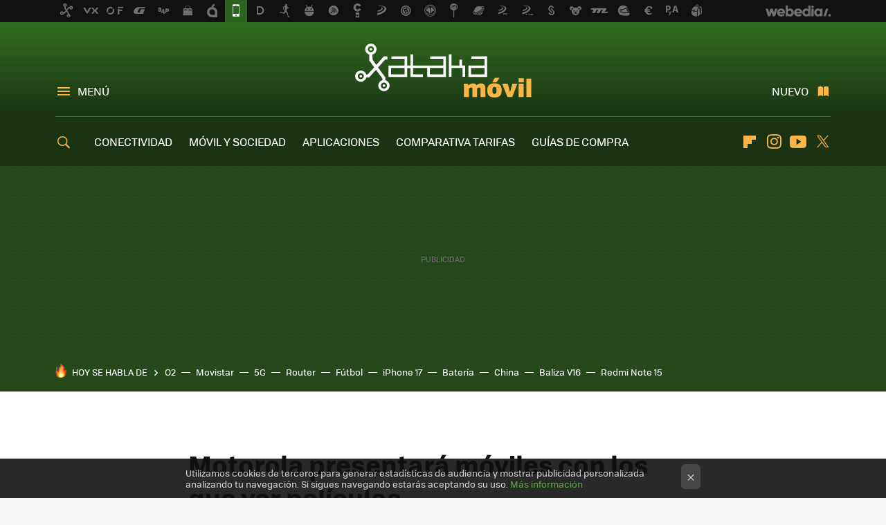

--- FILE ---
content_type: application/javascript; charset=utf-8
request_url: https://fundingchoicesmessages.google.com/f/AGSKWxWogiFXkAt8XrCvSnFSZdsKdIN0pg_c0WELWZxfXG1UxYwdYzgxYNpd8IHkeCuI2GsgfhNg47hI0XercQVXZOdQKkOT_No49hQW0NLQkWEHuy6_DKMD2jIk-3LQBPyG1h9xxuRZcw==?fccs=W251bGwsbnVsbCxudWxsLG51bGwsbnVsbCxudWxsLFsxNzY5MjA1MDU3LDY2MjAwMDAwMF0sbnVsbCxudWxsLG51bGwsW251bGwsWzcsNl0sbnVsbCxudWxsLG51bGwsbnVsbCxudWxsLG51bGwsbnVsbCxudWxsLG51bGwsMV0sImh0dHBzOi8vd3d3LnhhdGFrYW1vdmlsLmNvbS9tb3Rvcm9sYS9tb3Rvcm9sYS1wcmVzZW50YXJhLW1vdmlsZXMtY29uLWxvcy1xdWUtdmVyLXBlbGljdWxhcyIsbnVsbCxbWzgsIms2MVBCam1rNk8wIl0sWzksImVuLVVTIl0sWzE2LCJbMSwxLDFdIl0sWzE5LCIyIl0sWzE3LCJbMF0iXSxbMjQsIiJdLFsyOSwiZmFsc2UiXV1d
body_size: 122
content:
if (typeof __googlefc.fcKernelManager.run === 'function') {"use strict";this.default_ContributorServingResponseClientJs=this.default_ContributorServingResponseClientJs||{};(function(_){var window=this;
try{
var qp=function(a){this.A=_.t(a)};_.u(qp,_.J);var rp=function(a){this.A=_.t(a)};_.u(rp,_.J);rp.prototype.getWhitelistStatus=function(){return _.F(this,2)};var sp=function(a){this.A=_.t(a)};_.u(sp,_.J);var tp=_.ed(sp),up=function(a,b,c){this.B=a;this.j=_.A(b,qp,1);this.l=_.A(b,_.Pk,3);this.F=_.A(b,rp,4);a=this.B.location.hostname;this.D=_.Fg(this.j,2)&&_.O(this.j,2)!==""?_.O(this.j,2):a;a=new _.Qg(_.Qk(this.l));this.C=new _.dh(_.q.document,this.D,a);this.console=null;this.o=new _.mp(this.B,c,a)};
up.prototype.run=function(){if(_.O(this.j,3)){var a=this.C,b=_.O(this.j,3),c=_.fh(a),d=new _.Wg;b=_.hg(d,1,b);c=_.C(c,1,b);_.jh(a,c)}else _.gh(this.C,"FCNEC");_.op(this.o,_.A(this.l,_.De,1),this.l.getDefaultConsentRevocationText(),this.l.getDefaultConsentRevocationCloseText(),this.l.getDefaultConsentRevocationAttestationText(),this.D);_.pp(this.o,_.F(this.F,1),this.F.getWhitelistStatus());var e;a=(e=this.B.googlefc)==null?void 0:e.__executeManualDeployment;a!==void 0&&typeof a==="function"&&_.To(this.o.G,
"manualDeploymentApi")};var vp=function(){};vp.prototype.run=function(a,b,c){var d;return _.v(function(e){d=tp(b);(new up(a,d,c)).run();return e.return({})})};_.Tk(7,new vp);
}catch(e){_._DumpException(e)}
}).call(this,this.default_ContributorServingResponseClientJs);
// Google Inc.

//# sourceURL=/_/mss/boq-content-ads-contributor/_/js/k=boq-content-ads-contributor.ContributorServingResponseClientJs.en_US.k61PBjmk6O0.es5.O/d=1/exm=ad_blocking_detection_executable,kernel_loader,loader_js_executable/ed=1/rs=AJlcJMztj-kAdg6DB63MlSG3pP52LjSptg/m=cookie_refresh_executable
__googlefc.fcKernelManager.run('\x5b\x5b\x5b7,\x22\x5b\x5bnull,\\\x22xatakamovil.com\\\x22,\\\x22AKsRol-zghTGouWIOrOCVkAfM6oEIPFwhIlW39lRKc5YSkwBCS79uQyFtf1dzUzaLo_kYGdSZHHAx2pMXeMUhuuPS7TAynegh_Lv6xOl2nb0ZiAo1mmIyO0l-NeoyBnCTON24TtN1PNgXZQSlaajeK1JHLqmLXqbeQ\\\\u003d\\\\u003d\\\x22\x5d,null,\x5b\x5bnull,null,null,\\\x22https:\/\/fundingchoicesmessages.google.com\/f\/AGSKWxWEq4cDoJhpHtOq7A-LfN7ydzS4N76xlVNp3W11hCC4ic3JdDda8gC-w5Y-JcSBivOGrNDaNQP9BS8FXz24v7VKp7pxWxEoH7aaslPuyFYVt0zymykkbsr-FnQrWksx9V3gy4ipzA\\\\u003d\\\\u003d\\\x22\x5d,null,null,\x5bnull,null,null,\\\x22https:\/\/fundingchoicesmessages.google.com\/el\/AGSKWxUVCfHHoLKUe_l8FW84-6WUTYSW8XESLXyHxoGF7_2JN77YoF7TTt3QBeTW9XAsDTdHuNR5-byvV7IMqXJcN3nvHhnGtf6v2aNgvyhFcYnCRFbdFZ2WKWrGlwssHbtGjSTV2RDDhg\\\\u003d\\\\u003d\\\x22\x5d,null,\x5bnull,\x5b7,6\x5d,null,null,null,null,null,null,null,null,null,1\x5d\x5d,\x5b3,1\x5d\x5d\x22\x5d\x5d,\x5bnull,null,null,\x22https:\/\/fundingchoicesmessages.google.com\/f\/AGSKWxUDiiJF2vr0kN0Lu594V0uGOJypsJuy7m6s1MzYoHmexaZgPUlMM2zejvRwALKaSO6SFH3tVfKUofBEMkzoZ5tRPfvSLMSH7-qVTIC4cmaG0IJcrMaJC09jBSmB7t48c10UswyZ4w\\u003d\\u003d\x22\x5d\x5d');}

--- FILE ---
content_type: image/svg+xml
request_url: https://img.weblogssl.com/css/xatakamovil/p/xataka-d/images/line-canvas.svg?v=160
body_size: 410
content:
<svg xmlns="http://www.w3.org/2000/svg" width="3000" height="40" viewBox="0 0 3000 40">
  <g fill="none" fill-rule="evenodd">
    <rect width="3000" height="40"/>
    <path fill="#FBB646" d="M1678,21.9459837 L1678,40 L1673,40 L1673,21.8914666 C1672.92982,21.8907014 1672.86166,21.8899581 1672.79573,21.8892393 C1672.57397,21.8868214 1672.35221,21.8844034 1672.13044,21.8819854 C1667.42463,20.4794627 1664.00233,16.2225242 1664,11.1846098 C1664.00299,5.0066538 1669.15008,0 1675.50111,0 C1681.8528,0 1687,5.0066538 1687,11.1846098 C1687,16.3131799 1683.45302,20.6303759 1678.61589,21.9526991 C1678.61589,21.9526991 1678.38186,21.9501473 1678,21.9459837 Z M1675.50044,5.09493804 C1672.04234,5.09493804 1669.23951,7.82129311 1669.23818,11.1854721 C1669.23951,14.54922 1672.04234,17.2750361 1675.50044,17.2764374 C1678.95899,17.2750361 1681.76126,14.54922 1681.76126,11.1854721 C1681.76126,7.82129311 1678.95899,5.09493804 1675.50044,5.09493804 Z M1672.95252,11.3862913 C1672.9531,10.0623068 1674.05571,8.98934312 1675.41627,8.98934312 C1676.77669,8.98934312 1677.87916,10.0623068 1677.87916,11.3862913 C1677.87916,12.7102758 1676.77669,13.7829594 1675.41627,13.7836594 C1674.05571,13.7829594 1672.9531,12.7102758 1672.95252,11.3862913 Z"/>
    <rect width="1678" height="5" y="35" fill="#FBB646"/>
  </g>
</svg>


--- FILE ---
content_type: application/javascript; charset=utf-8
request_url: https://fundingchoicesmessages.google.com/f/AGSKWxVfXGL-DBgRVOlVKEG50e7hfmwZ97V-qIIZa8XSQ792Jn_oqFlLzHiu_X8a1NAy0p0mWIushUrEx4kEw6F5TayI3Jv1jeYwUbv4PqWiBW5iG9AtSU59QHQmRP0GkBvauomRt0y4NRn80va8GuQjUNGewS2HzRrXpk0R5FiDaFQ_7AIZd_3y7sSfQvkY/_/ads-1./b.ads./ad_render_/adenc_.xyz/ads/
body_size: -1288
content:
window['fbd4f383-611c-442e-a96f-9c75f93139ce'] = true;